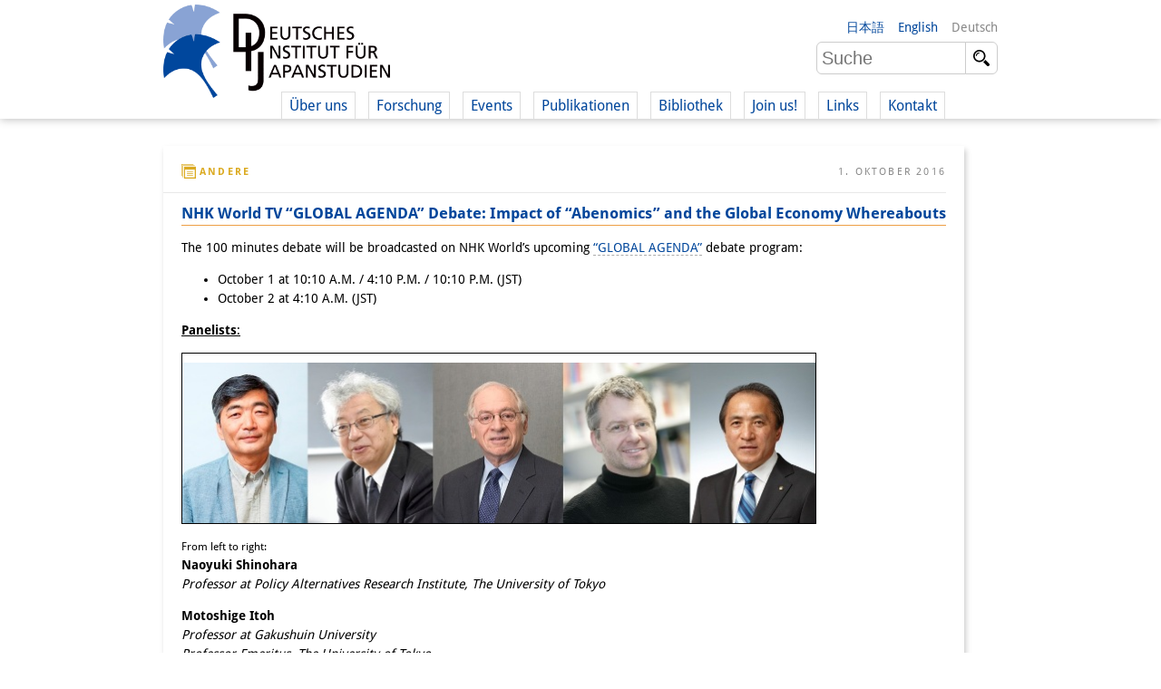

--- FILE ---
content_type: text/html; charset=UTF-8
request_url: https://www.dijtokyo.org/de/2016/09/26/nhk-world-tv-global-agenda-abenomics-debate/
body_size: 11746
content:
<!DOCTYPE html>
<html lang="de-DE">
	<head>
		<meta charset="UTF-8">
		<meta name="viewport" content="width=device-width, initial-scale=1">
		<title>NHK World TV “GLOBAL AGENDA” Debate: Impact of “Abenomics” and the Global Economy Whereabouts - Deutsches Institut für Japanstudien</title>

		<link rel="shortcut icon" href="https://www.dijtokyo.org/wp-content/themes/dij-2020/img/favicon.png">

		<link href='//www.dijtokyo.org/wp-content/uploads/omgf/omgf-stylesheet-58/omgf-stylesheet-58.css?ver=1683251807' rel='stylesheet' type='text/css'>
		
		<!--[if lt IE 9]>
			<script src="https://oss.maxcdn.com/html5shiv/3.7.2/html5shiv.min.js"></script>
			<script src="https://oss.maxcdn.com/respond/1.4.2/respond.min.js"></script>
	    <![endif]-->

		<meta name='robots' content='index, follow, max-image-preview:large, max-snippet:-1, max-video-preview:-1' />
	<style>img:is([sizes="auto" i], [sizes^="auto," i]) { contain-intrinsic-size: 3000px 1500px }</style>
	<link rel="alternate" hreflang="en-us" href="https://www.dijtokyo.org/2016/09/26/nhk-world-tv-global-agenda-abenomics-debate/" />
<link rel="alternate" hreflang="de-de" href="https://www.dijtokyo.org/de/2016/09/26/nhk-world-tv-global-agenda-abenomics-debate/" />
<link rel="alternate" hreflang="ja" href="https://www.dijtokyo.org/ja/2016/09/26/nhk-world-tv-global-agenda-abenomics-debate/" />
<link rel="alternate" hreflang="x-default" href="https://www.dijtokyo.org/2016/09/26/nhk-world-tv-global-agenda-abenomics-debate/" />
<!-- Added by Simplest Gallery Plugin v. 4.4 BEGIN -->
<!-- SG default gallery type is: lightbox -->
<!-- Added by FancyBox without labels BEGIN -->
<!-- Lighbox module for Simplest Gallery, v. 1.1 -->
<!-- Added by FancyBox without labels END -->
<!-- Added by Simplest Gallery Plugin END -->

	<!-- This site is optimized with the Yoast SEO plugin v25.2 - https://yoast.com/wordpress/plugins/seo/ -->
	<link rel="canonical" href="https://www.dijtokyo.org/de/2016/09/26/nhk-world-tv-global-agenda-abenomics-debate/" />
	<meta property="og:locale" content="de_DE" />
	<meta property="og:type" content="article" />
	<meta property="og:title" content="NHK World TV “GLOBAL AGENDA” Debate: Impact of “Abenomics” and the Global Economy Whereabouts - Deutsches Institut für Japanstudien" />
	<meta property="og:description" content="The 100 minutes debate will be broadcasted on NHK World’s upcoming “GLOBAL AGENDA” debate program: October 1 at 10:10 A.M. / 4:10 P.M. / 10:10 P.M. (JST) October 2 at 4:10 A.M. (JST) Panelists: From left to right: Naoyuki Shinohara Professor at Policy Alternatives Research Institute, The University of Tokyo Motoshige Itoh Professor at Gakushuin [&hellip;]" />
	<meta property="og:url" content="https://www.dijtokyo.org/de/2016/09/26/nhk-world-tv-global-agenda-abenomics-debate/" />
	<meta property="og:site_name" content="Deutsches Institut für Japanstudien" />
	<meta property="article:published_time" content="2016-09-26T01:46:18+00:00" />
	<meta property="article:modified_time" content="2016-09-29T05:24:33+00:00" />
	<meta property="og:image" content="https://www.dijtokyo.org/wp-content/uploads/2016/09/nhk-global-agenda-092016.jpg" />
	<meta name="author" content="dijdev_wp" />
	<meta name="twitter:card" content="summary_large_image" />
	<meta name="twitter:creator" content="@dij_tokyo" />
	<meta name="twitter:site" content="@dij_tokyo" />
	<meta name="twitter:label1" content="Written by" />
	<meta name="twitter:data1" content="dijdev_wp" />
	<script type="application/ld+json" class="yoast-schema-graph">{"@context":"https://schema.org","@graph":[{"@type":"WebPage","@id":"https://www.dijtokyo.org/de/2016/09/26/nhk-world-tv-global-agenda-abenomics-debate/","url":"https://www.dijtokyo.org/de/2016/09/26/nhk-world-tv-global-agenda-abenomics-debate/","name":"NHK World TV “GLOBAL AGENDA” Debate: Impact of “Abenomics” and the Global Economy Whereabouts - Deutsches Institut für Japanstudien","isPartOf":{"@id":"https://www.dijtokyo.org/#website"},"primaryImageOfPage":{"@id":"https://www.dijtokyo.org/de/2016/09/26/nhk-world-tv-global-agenda-abenomics-debate/#primaryimage"},"image":{"@id":"https://www.dijtokyo.org/de/2016/09/26/nhk-world-tv-global-agenda-abenomics-debate/#primaryimage"},"thumbnailUrl":"https://www.dijtokyo.org/wp-content/uploads/2016/09/nhk-global-agenda-092016.jpg","datePublished":"2016-09-26T01:46:18+00:00","dateModified":"2016-09-29T05:24:33+00:00","author":{"@id":"https://www.dijtokyo.org/#/schema/person/3244c29124036239eb1e0ee1a1c80509"},"breadcrumb":{"@id":"https://www.dijtokyo.org/de/2016/09/26/nhk-world-tv-global-agenda-abenomics-debate/#breadcrumb"},"inLanguage":"de-DE","potentialAction":[{"@type":"ReadAction","target":["https://www.dijtokyo.org/de/2016/09/26/nhk-world-tv-global-agenda-abenomics-debate/"]}]},{"@type":"ImageObject","inLanguage":"de-DE","@id":"https://www.dijtokyo.org/de/2016/09/26/nhk-world-tv-global-agenda-abenomics-debate/#primaryimage","url":"https://www.dijtokyo.org/wp-content/uploads/2016/09/nhk-global-agenda-092016.jpg","contentUrl":"https://www.dijtokyo.org/wp-content/uploads/2016/09/nhk-global-agenda-092016.jpg"},{"@type":"BreadcrumbList","@id":"https://www.dijtokyo.org/de/2016/09/26/nhk-world-tv-global-agenda-abenomics-debate/#breadcrumb","itemListElement":[{"@type":"ListItem","position":1,"name":"Home","item":"https://www.dijtokyo.org/de/"},{"@type":"ListItem","position":2,"name":"NHK World TV “GLOBAL AGENDA” Debate: Impact of “Abenomics” and the Global Economy Whereabouts"}]},{"@type":"WebSite","@id":"https://www.dijtokyo.org/#website","url":"https://www.dijtokyo.org/","name":"Deutsches Institut für Japanstudien","description":"We are a German research institute based in Tokyo. Our institute was founded in 1988 and, in 2002, became part of the Max Weber Foundation – German Humanities Institutes Abroad (DGIA), funded by the German Federal Ministry of Education and Research. Our research focuses on modern Japan in a global context. We decide our research agenda independently, with the support of our Scientific Advisory Council.","potentialAction":[{"@type":"SearchAction","target":{"@type":"EntryPoint","urlTemplate":"https://www.dijtokyo.org/?s={search_term_string}"},"query-input":{"@type":"PropertyValueSpecification","valueRequired":true,"valueName":"search_term_string"}}],"inLanguage":"de-DE"},{"@type":"Person","@id":"https://www.dijtokyo.org/#/schema/person/3244c29124036239eb1e0ee1a1c80509","name":"dijdev_wp","image":{"@type":"ImageObject","inLanguage":"de-DE","@id":"https://www.dijtokyo.org/#/schema/person/image/","url":"https://secure.gravatar.com/avatar/8ac78c8ee427ba14c9492c4eb599a46917d4e2a97862bb6711fbb439da7d29f5?s=96&d=mm&r=g","contentUrl":"https://secure.gravatar.com/avatar/8ac78c8ee427ba14c9492c4eb599a46917d4e2a97862bb6711fbb439da7d29f5?s=96&d=mm&r=g","caption":"dijdev_wp"},"url":"https://www.dijtokyo.org/de/author/dijdev_wp/"}]}</script>
	<!-- / Yoast SEO plugin. -->


<link rel='dns-prefetch' href='//static.addtoany.com' />
<link rel='dns-prefetch' href='//maxcdn.bootstrapcdn.com' />
<link id='omgf-preload-0' rel='preload' href='//www.dijtokyo.org/wp-content/uploads/omgf/omgf-stylesheet-58/droid-sans-normal-latin-400.woff2' as='font' type='font/woff2' crossorigin />
<link id='omgf-preload-1' rel='preload' href='//www.dijtokyo.org/wp-content/uploads/omgf/omgf-stylesheet-58/droid-sans-normal-latin-700.woff2' as='font' type='font/woff2' crossorigin />
<link rel='stylesheet' id='wp-block-library-css' href='https://www.dijtokyo.org/wp-includes/css/dist/block-library/style.min.css?ver=6.8.1' type='text/css' media='all' />
<style id='classic-theme-styles-inline-css' type='text/css'>
/*! This file is auto-generated */
.wp-block-button__link{color:#fff;background-color:#32373c;border-radius:9999px;box-shadow:none;text-decoration:none;padding:calc(.667em + 2px) calc(1.333em + 2px);font-size:1.125em}.wp-block-file__button{background:#32373c;color:#fff;text-decoration:none}
</style>
<style id='global-styles-inline-css' type='text/css'>
:root{--wp--preset--aspect-ratio--square: 1;--wp--preset--aspect-ratio--4-3: 4/3;--wp--preset--aspect-ratio--3-4: 3/4;--wp--preset--aspect-ratio--3-2: 3/2;--wp--preset--aspect-ratio--2-3: 2/3;--wp--preset--aspect-ratio--16-9: 16/9;--wp--preset--aspect-ratio--9-16: 9/16;--wp--preset--color--black: #000000;--wp--preset--color--cyan-bluish-gray: #abb8c3;--wp--preset--color--white: #ffffff;--wp--preset--color--pale-pink: #f78da7;--wp--preset--color--vivid-red: #cf2e2e;--wp--preset--color--luminous-vivid-orange: #ff6900;--wp--preset--color--luminous-vivid-amber: #fcb900;--wp--preset--color--light-green-cyan: #7bdcb5;--wp--preset--color--vivid-green-cyan: #00d084;--wp--preset--color--pale-cyan-blue: #8ed1fc;--wp--preset--color--vivid-cyan-blue: #0693e3;--wp--preset--color--vivid-purple: #9b51e0;--wp--preset--gradient--vivid-cyan-blue-to-vivid-purple: linear-gradient(135deg,rgba(6,147,227,1) 0%,rgb(155,81,224) 100%);--wp--preset--gradient--light-green-cyan-to-vivid-green-cyan: linear-gradient(135deg,rgb(122,220,180) 0%,rgb(0,208,130) 100%);--wp--preset--gradient--luminous-vivid-amber-to-luminous-vivid-orange: linear-gradient(135deg,rgba(252,185,0,1) 0%,rgba(255,105,0,1) 100%);--wp--preset--gradient--luminous-vivid-orange-to-vivid-red: linear-gradient(135deg,rgba(255,105,0,1) 0%,rgb(207,46,46) 100%);--wp--preset--gradient--very-light-gray-to-cyan-bluish-gray: linear-gradient(135deg,rgb(238,238,238) 0%,rgb(169,184,195) 100%);--wp--preset--gradient--cool-to-warm-spectrum: linear-gradient(135deg,rgb(74,234,220) 0%,rgb(151,120,209) 20%,rgb(207,42,186) 40%,rgb(238,44,130) 60%,rgb(251,105,98) 80%,rgb(254,248,76) 100%);--wp--preset--gradient--blush-light-purple: linear-gradient(135deg,rgb(255,206,236) 0%,rgb(152,150,240) 100%);--wp--preset--gradient--blush-bordeaux: linear-gradient(135deg,rgb(254,205,165) 0%,rgb(254,45,45) 50%,rgb(107,0,62) 100%);--wp--preset--gradient--luminous-dusk: linear-gradient(135deg,rgb(255,203,112) 0%,rgb(199,81,192) 50%,rgb(65,88,208) 100%);--wp--preset--gradient--pale-ocean: linear-gradient(135deg,rgb(255,245,203) 0%,rgb(182,227,212) 50%,rgb(51,167,181) 100%);--wp--preset--gradient--electric-grass: linear-gradient(135deg,rgb(202,248,128) 0%,rgb(113,206,126) 100%);--wp--preset--gradient--midnight: linear-gradient(135deg,rgb(2,3,129) 0%,rgb(40,116,252) 100%);--wp--preset--font-size--small: 13px;--wp--preset--font-size--medium: 20px;--wp--preset--font-size--large: 36px;--wp--preset--font-size--x-large: 42px;--wp--preset--spacing--20: 0.44rem;--wp--preset--spacing--30: 0.67rem;--wp--preset--spacing--40: 1rem;--wp--preset--spacing--50: 1.5rem;--wp--preset--spacing--60: 2.25rem;--wp--preset--spacing--70: 3.38rem;--wp--preset--spacing--80: 5.06rem;--wp--preset--shadow--natural: 6px 6px 9px rgba(0, 0, 0, 0.2);--wp--preset--shadow--deep: 12px 12px 50px rgba(0, 0, 0, 0.4);--wp--preset--shadow--sharp: 6px 6px 0px rgba(0, 0, 0, 0.2);--wp--preset--shadow--outlined: 6px 6px 0px -3px rgba(255, 255, 255, 1), 6px 6px rgba(0, 0, 0, 1);--wp--preset--shadow--crisp: 6px 6px 0px rgba(0, 0, 0, 1);}:where(.is-layout-flex){gap: 0.5em;}:where(.is-layout-grid){gap: 0.5em;}body .is-layout-flex{display: flex;}.is-layout-flex{flex-wrap: wrap;align-items: center;}.is-layout-flex > :is(*, div){margin: 0;}body .is-layout-grid{display: grid;}.is-layout-grid > :is(*, div){margin: 0;}:where(.wp-block-columns.is-layout-flex){gap: 2em;}:where(.wp-block-columns.is-layout-grid){gap: 2em;}:where(.wp-block-post-template.is-layout-flex){gap: 1.25em;}:where(.wp-block-post-template.is-layout-grid){gap: 1.25em;}.has-black-color{color: var(--wp--preset--color--black) !important;}.has-cyan-bluish-gray-color{color: var(--wp--preset--color--cyan-bluish-gray) !important;}.has-white-color{color: var(--wp--preset--color--white) !important;}.has-pale-pink-color{color: var(--wp--preset--color--pale-pink) !important;}.has-vivid-red-color{color: var(--wp--preset--color--vivid-red) !important;}.has-luminous-vivid-orange-color{color: var(--wp--preset--color--luminous-vivid-orange) !important;}.has-luminous-vivid-amber-color{color: var(--wp--preset--color--luminous-vivid-amber) !important;}.has-light-green-cyan-color{color: var(--wp--preset--color--light-green-cyan) !important;}.has-vivid-green-cyan-color{color: var(--wp--preset--color--vivid-green-cyan) !important;}.has-pale-cyan-blue-color{color: var(--wp--preset--color--pale-cyan-blue) !important;}.has-vivid-cyan-blue-color{color: var(--wp--preset--color--vivid-cyan-blue) !important;}.has-vivid-purple-color{color: var(--wp--preset--color--vivid-purple) !important;}.has-black-background-color{background-color: var(--wp--preset--color--black) !important;}.has-cyan-bluish-gray-background-color{background-color: var(--wp--preset--color--cyan-bluish-gray) !important;}.has-white-background-color{background-color: var(--wp--preset--color--white) !important;}.has-pale-pink-background-color{background-color: var(--wp--preset--color--pale-pink) !important;}.has-vivid-red-background-color{background-color: var(--wp--preset--color--vivid-red) !important;}.has-luminous-vivid-orange-background-color{background-color: var(--wp--preset--color--luminous-vivid-orange) !important;}.has-luminous-vivid-amber-background-color{background-color: var(--wp--preset--color--luminous-vivid-amber) !important;}.has-light-green-cyan-background-color{background-color: var(--wp--preset--color--light-green-cyan) !important;}.has-vivid-green-cyan-background-color{background-color: var(--wp--preset--color--vivid-green-cyan) !important;}.has-pale-cyan-blue-background-color{background-color: var(--wp--preset--color--pale-cyan-blue) !important;}.has-vivid-cyan-blue-background-color{background-color: var(--wp--preset--color--vivid-cyan-blue) !important;}.has-vivid-purple-background-color{background-color: var(--wp--preset--color--vivid-purple) !important;}.has-black-border-color{border-color: var(--wp--preset--color--black) !important;}.has-cyan-bluish-gray-border-color{border-color: var(--wp--preset--color--cyan-bluish-gray) !important;}.has-white-border-color{border-color: var(--wp--preset--color--white) !important;}.has-pale-pink-border-color{border-color: var(--wp--preset--color--pale-pink) !important;}.has-vivid-red-border-color{border-color: var(--wp--preset--color--vivid-red) !important;}.has-luminous-vivid-orange-border-color{border-color: var(--wp--preset--color--luminous-vivid-orange) !important;}.has-luminous-vivid-amber-border-color{border-color: var(--wp--preset--color--luminous-vivid-amber) !important;}.has-light-green-cyan-border-color{border-color: var(--wp--preset--color--light-green-cyan) !important;}.has-vivid-green-cyan-border-color{border-color: var(--wp--preset--color--vivid-green-cyan) !important;}.has-pale-cyan-blue-border-color{border-color: var(--wp--preset--color--pale-cyan-blue) !important;}.has-vivid-cyan-blue-border-color{border-color: var(--wp--preset--color--vivid-cyan-blue) !important;}.has-vivid-purple-border-color{border-color: var(--wp--preset--color--vivid-purple) !important;}.has-vivid-cyan-blue-to-vivid-purple-gradient-background{background: var(--wp--preset--gradient--vivid-cyan-blue-to-vivid-purple) !important;}.has-light-green-cyan-to-vivid-green-cyan-gradient-background{background: var(--wp--preset--gradient--light-green-cyan-to-vivid-green-cyan) !important;}.has-luminous-vivid-amber-to-luminous-vivid-orange-gradient-background{background: var(--wp--preset--gradient--luminous-vivid-amber-to-luminous-vivid-orange) !important;}.has-luminous-vivid-orange-to-vivid-red-gradient-background{background: var(--wp--preset--gradient--luminous-vivid-orange-to-vivid-red) !important;}.has-very-light-gray-to-cyan-bluish-gray-gradient-background{background: var(--wp--preset--gradient--very-light-gray-to-cyan-bluish-gray) !important;}.has-cool-to-warm-spectrum-gradient-background{background: var(--wp--preset--gradient--cool-to-warm-spectrum) !important;}.has-blush-light-purple-gradient-background{background: var(--wp--preset--gradient--blush-light-purple) !important;}.has-blush-bordeaux-gradient-background{background: var(--wp--preset--gradient--blush-bordeaux) !important;}.has-luminous-dusk-gradient-background{background: var(--wp--preset--gradient--luminous-dusk) !important;}.has-pale-ocean-gradient-background{background: var(--wp--preset--gradient--pale-ocean) !important;}.has-electric-grass-gradient-background{background: var(--wp--preset--gradient--electric-grass) !important;}.has-midnight-gradient-background{background: var(--wp--preset--gradient--midnight) !important;}.has-small-font-size{font-size: var(--wp--preset--font-size--small) !important;}.has-medium-font-size{font-size: var(--wp--preset--font-size--medium) !important;}.has-large-font-size{font-size: var(--wp--preset--font-size--large) !important;}.has-x-large-font-size{font-size: var(--wp--preset--font-size--x-large) !important;}
:where(.wp-block-post-template.is-layout-flex){gap: 1.25em;}:where(.wp-block-post-template.is-layout-grid){gap: 1.25em;}
:where(.wp-block-columns.is-layout-flex){gap: 2em;}:where(.wp-block-columns.is-layout-grid){gap: 2em;}
:root :where(.wp-block-pullquote){font-size: 1.5em;line-height: 1.6;}
</style>
<link rel='stylesheet' id='bluesky-widget-styles-css' href='https://www.dijtokyo.org/wp-content/plugins/bluesky-feed-for-wordpress-main/assets/css/feed-styles.css?ver=1.0.0' type='text/css' media='all' />
<link rel='stylesheet' id='contact-form-7-css' href='https://www.dijtokyo.org/wp-content/plugins/contact-form-7/includes/css/styles.css?ver=6.0.6' type='text/css' media='all' />
<link rel='stylesheet' id='cf7msm_styles-css' href='https://www.dijtokyo.org/wp-content/plugins/contact-form-7-multi-step-module/resources/cf7msm.css?ver=4.4.2' type='text/css' media='all' />
<link rel='stylesheet' id='magic-liquidizer-table-style-css' href='https://www.dijtokyo.org/wp-content/plugins/magic-liquidizer-responsive-table/idcss/ml-responsive-table.css?ver=2.0.3' type='text/css' media='all' />
<link rel='stylesheet' id='printomatic-css-css' href='https://www.dijtokyo.org/wp-content/plugins/print-o-matic/css/style.css?ver=2.0' type='text/css' media='all' />
<style id='printomatic-css-inline-css' type='text/css'>
.printomatic{
    float: left;
}
.printomatictext {
    float: left;
    margin-top: -4px;
    margin-left: 4px;
}
.printomatictext:hover {
    text-decoration: none;
    color: #ed9f45;
}
@media print {
.iframe-gmaps {
  width: 500px;
  height: 400px;
  border: 1px solid #ed9f45;
}
}

</style>
<link rel='stylesheet' id='wp-notes-style-css' href='https://www.dijtokyo.org/wp-content/plugins/wp-notes-widget/public/css/wp-notes-public.css?ver=1.0.6' type='text/css' media='all' />
<link rel='stylesheet' id='wp-notes-fontawesome-css' href='//maxcdn.bootstrapcdn.com/font-awesome/4.3.0/css/font-awesome.min.css?ver=1.0.6' type='text/css' media='all' />
<link rel='stylesheet' id='main-style-css' href='https://www.dijtokyo.org/wp-content/themes/dij-2020/style.css?ver=6.8.1' type='text/css' media='all' />
<link rel='stylesheet' id='addtoany-css' href='https://www.dijtokyo.org/wp-content/plugins/add-to-any/addtoany.min.css?ver=1.16' type='text/css' media='all' />
<link rel='stylesheet' id='fancybox-css' href='https://www.dijtokyo.org/wp-content/plugins/simplest-gallery/fancybox/jquery.fancybox-1.3.4.css?ver=6.8.1' type='text/css' media='all' />
<script type="text/javascript" id="addtoany-core-js-before">
/* <![CDATA[ */
window.a2a_config=window.a2a_config||{};a2a_config.callbacks=[];a2a_config.overlays=[];a2a_config.templates={};a2a_localize = {
	Share: "Share",
	Save: "Save",
	Subscribe: "Subscribe",
	Email: "Email",
	Bookmark: "Bookmark",
	ShowAll: "Show all",
	ShowLess: "Show less",
	FindServices: "Find service(s)",
	FindAnyServiceToAddTo: "Instantly find any service to add to",
	PoweredBy: "Powered by",
	ShareViaEmail: "Share via email",
	SubscribeViaEmail: "Subscribe via email",
	BookmarkInYourBrowser: "Bookmark in your browser",
	BookmarkInstructions: "Press Ctrl+D or \u2318+D to bookmark this page",
	AddToYourFavorites: "Add to your favorites",
	SendFromWebOrProgram: "Send from any email address or email program",
	EmailProgram: "Email program",
	More: "More&#8230;",
	ThanksForSharing: "Thanks for sharing!",
	ThanksForFollowing: "Thanks for following!"
};
/* ]]> */
</script>
<script type="text/javascript" defer src="https://static.addtoany.com/menu/page.js" id="addtoany-core-js"></script>
<script type="text/javascript" src="https://www.dijtokyo.org/wp-content/plugins/jquery-updater/js/jquery-3.7.1.min.js?ver=3.7.1" id="jquery-core-js"></script>
<script type="text/javascript" src="https://www.dijtokyo.org/wp-content/plugins/jquery-updater/js/jquery-migrate-3.5.2.min.js?ver=3.5.2" id="jquery-migrate-js"></script>
<script type="text/javascript" defer src="https://www.dijtokyo.org/wp-content/plugins/add-to-any/addtoany.min.js?ver=1.1" id="addtoany-jquery-js"></script>
<script type="text/javascript" id="3d-flip-book-client-locale-loader-js-extra">
/* <![CDATA[ */
var FB3D_CLIENT_LOCALE = {"ajaxurl":"https:\/\/www.dijtokyo.org\/wp-admin\/admin-ajax.php","dictionary":{"Table of contents":"Table of contents","Close":"Close","Bookmarks":"Bookmarks","Thumbnails":"Thumbnails","Search":"Search","Share":"Share","Facebook":"Facebook","Twitter":"Twitter","Email":"Email","Play":"Play","Previous page":"Previous page","Next page":"Next page","Zoom in":"Zoom in","Zoom out":"Zoom out","Fit view":"Fit view","Auto play":"Auto play","Full screen":"Full screen","More":"More","Smart pan":"Smart pan","Single page":"Single page","Sounds":"Sounds","Stats":"Stats","Print":"Print","Download":"Download","Goto first page":"Goto first page","Goto last page":"Goto last page"},"images":"https:\/\/www.dijtokyo.org\/wp-content\/plugins\/interactive-3d-flipbook-powered-physics-engine\/assets\/images\/","jsData":{"urls":[],"posts":{"ids_mis":[],"ids":[]},"pages":[],"firstPages":[],"bookCtrlProps":[],"bookTemplates":[]},"key":"3d-flip-book","pdfJS":{"pdfJsLib":"https:\/\/www.dijtokyo.org\/wp-content\/plugins\/interactive-3d-flipbook-powered-physics-engine\/assets\/js\/pdf.min.js?ver=4.3.136","pdfJsWorker":"https:\/\/www.dijtokyo.org\/wp-content\/plugins\/interactive-3d-flipbook-powered-physics-engine\/assets\/js\/pdf.worker.js?ver=4.3.136","stablePdfJsLib":"https:\/\/www.dijtokyo.org\/wp-content\/plugins\/interactive-3d-flipbook-powered-physics-engine\/assets\/js\/stable\/pdf.min.js?ver=2.5.207","stablePdfJsWorker":"https:\/\/www.dijtokyo.org\/wp-content\/plugins\/interactive-3d-flipbook-powered-physics-engine\/assets\/js\/stable\/pdf.worker.js?ver=2.5.207","pdfJsCMapUrl":"https:\/\/www.dijtokyo.org\/wp-content\/plugins\/interactive-3d-flipbook-powered-physics-engine\/assets\/cmaps\/"},"cacheurl":"https:\/\/www.dijtokyo.org\/wp-content\/uploads\/3d-flip-book\/cache\/","pluginsurl":"https:\/\/www.dijtokyo.org\/wp-content\/plugins\/","pluginurl":"https:\/\/www.dijtokyo.org\/wp-content\/plugins\/interactive-3d-flipbook-powered-physics-engine\/","thumbnailSize":{"width":"150","height":"150"},"version":"1.16.15"};
/* ]]> */
</script>
<script type="text/javascript" src="https://www.dijtokyo.org/wp-content/plugins/interactive-3d-flipbook-powered-physics-engine/assets/js/client-locale-loader.js?ver=1.16.15" id="3d-flip-book-client-locale-loader-js" async="async" data-wp-strategy="async"></script>
<script type="text/javascript" src="https://www.dijtokyo.org/wp-content/plugins/magic-liquidizer-responsive-table/idjs/ml.responsive.table.min.js?ver=2.0.3" id="magic-liquidizer-table-js"></script>
<script type="text/javascript" src="https://www.dijtokyo.org/wp-content/plugins/wp-notes-widget/public/js/wp-notes-widget-public.js?ver=1634092602" id="wp-notes-js"></script>
<script type="text/javascript" src="https://www.dijtokyo.org/wp-content/plugins/sitepress-multilingual-cms/templates/language-switchers/legacy-dropdown/script.min.js?ver=1" id="wpml-legacy-dropdown-0-js"></script>
<script type="text/javascript" src="https://www.dijtokyo.org/wp-content/themes/dij-2020/js/dij.js?ver=6.8.1" id="dij-styles-js"></script>
<script type="text/javascript" src="https://www.dijtokyo.org/wp-content/plugins/simplest-gallery/lib/jquery.mousewheel-3.0.6.pack.js?ver=3.0.6" id="jquery.mousewheel-js"></script>
<script type="text/javascript" src="https://www.dijtokyo.org/wp-content/plugins/simplest-gallery/fancybox/jquery.fancybox-1.3.4.js?ver=1.3.4" id="fancybox-js"></script>
<link rel="apple-touch-icon" sizes="180x180" href="/wp-content/uploads/fbrfg/apple-touch-icon.png">
<link rel="icon" type="image/png" href="/wp-content/uploads/fbrfg/favicon-32x32.png" sizes="32x32">
<link rel="icon" type="image/png" href="/wp-content/uploads/fbrfg/favicon-16x16.png" sizes="16x16">
<link rel="manifest" href="/wp-content/uploads/fbrfg/manifest.json">
<link rel="mask-icon" href="/wp-content/uploads/fbrfg/safari-pinned-tab.svg" color="#00469b">
<link rel="shortcut icon" href="/wp-content/uploads/fbrfg/favicon.ico">
<meta name="apple-mobile-web-app-title" content="DIJ Tokyo">
<meta name="application-name" content="DIJ Tokyo">
<meta name="msapplication-TileColor" content="#00469b">
<meta name="msapplication-TileImage" content="/wp-content/uploads/fbrfg/mstile-144x144.png">
<meta name="msapplication-config" content="/wp-content/uploads/fbrfg/browserconfig.xml">
<meta name="theme-color" content="#ffffff">


<!-- Matomo -->
<script type="text/javascript">
  var _paq = window._paq = window._paq || [];
  /* tracker methods like "setCustomDimension" should be called before "trackPageView" */
  _paq.push(['trackPageView']);
  _paq.push(['enableLinkTracking']);
  (function() {
    var u="https://matomo.dijtokyo.org/";
    _paq.push(['setTrackerUrl', u+'matomo.php']);
    _paq.push(['setSiteId', '1']);
    var d=document, g=d.createElement('script'), s=d.getElementsByTagName('script')[0];
    g.type='text/javascript'; g.async=true; g.src=u+'matomo.js'; s.parentNode.insertBefore(g,s);
  })();
</script>
<!-- End Matomo Code -->




	</head>

	<body class="wp-singular post-template-default single single-post postid-131472 single-format-standard wp-theme-dij-2020 lang-de">

		<header id="website-header-mobile">

			<a href="/de/" class="website-brand">Deutsches Institut für Japanstudien</a>

			<span class="navigation-toggle nav"    data-target="#website-header-mobile .website-navigation">nav</span>
			<span class="navigation-toggle lang"   data-target="#website-header-mobile .website-languages">lang</span>
			<span class="navigation-toggle search" data-target="#website-header-mobile .website-search">search</span>
			
			<div class="website-navigation togglable">

				<ul id="menu-top-navigation-german" class="menu"><li id="menu-item-129492" class="menu-item menu-item-type-custom menu-item-object-custom menu-item-has-children menu-item-129492"><a>Über uns</a>
<ul class="sub-menu">
	<li id="menu-item-135857" class="menu-item menu-item-type-post_type menu-item-object-page menu-item-135857"><a href="https://www.dijtokyo.org/de/institut/">Institut</a></li>
	<li id="menu-item-129493" class="menu-item menu-item-type-custom menu-item-object-custom menu-item-129493"><a href="/de/people/?affiliation=team">Team</a></li>
	<li id="menu-item-129494" class="menu-item menu-item-type-custom menu-item-object-custom menu-item-129494"><a href="/de/people/?affiliation=directorate">   Institutsleitung</a></li>
	<li id="menu-item-129495" class="menu-item menu-item-type-custom menu-item-object-custom menu-item-129495"><a href="/de/people/?affiliation=senior_research_fellows">   Forschungsteam</a></li>
	<li id="menu-item-196648" class="menu-item menu-item-type-custom menu-item-object-custom menu-item-196648"><a href="/de/people/?affiliation=public_affairs">   Publikationen &#038;<br />   Wissenschaftskommunikation</a></li>
	<li id="menu-item-129497" class="menu-item menu-item-type-custom menu-item-object-custom menu-item-129497"><a href="/de/people/?affiliation=administration">   Forschungsservice</a></li>
	<li id="menu-item-135903" class="menu-item menu-item-type-custom menu-item-object-custom menu-item-135903"><a href="/de/people/?affiliation=visiting_scholars">   GastwissenschaftlerInnen</a></li>
	<li id="menu-item-129496" class="menu-item menu-item-type-custom menu-item-object-custom menu-item-129496"><a href="/de/people/?affiliation=phd_students">   StipendiatInnen</a></li>
	<li id="menu-item-135873" class="menu-item menu-item-type-custom menu-item-object-custom menu-item-135873"><a href="/de/people/?affiliation=interns">   PraktikantInnen</a></li>
	<li id="menu-item-153537" class="menu-item menu-item-type-post_type menu-item-object-page menu-item-153537"><a href="https://www.dijtokyo.org/de/dij-alumni/">DIJ Alumni</a></li>
</ul>
</li>
<li id="menu-item-135919" class="menu-item menu-item-type-custom menu-item-object-custom menu-item-has-children menu-item-135919"><a>Forschung</a>
<ul class="sub-menu">
	<li id="menu-item-146665" class="menu-item menu-item-type-custom menu-item-object-custom menu-item-146665"><a href="/de/project/overview/">Forschungsüberblick</a></li>
	<li id="menu-item-129507" class="menu-item menu-item-type-custom menu-item-object-custom menu-item-129507"><a href="/de/project/sustainability-and-resilience/">   Forschungsfeld:<br />   Nachhaltigkeit in Japan</a></li>
	<li id="menu-item-129506" class="menu-item menu-item-type-custom menu-item-object-custom menu-item-129506"><a href="/de/project/digitale-transformation-diskurse-strategien-und-prozesse/">   Forschungsfeld:<br />   Digitale Transformation</a></li>
	<li id="menu-item-146410" class="menu-item menu-item-type-custom menu-item-object-custom menu-item-146410"><a href="/de/project/japan-in-transregional-perspective/">   Forschungsfeld:<br/>   Japan transregional</a></li>
	<li id="menu-item-147000" class="menu-item menu-item-type-custom menu-item-object-custom menu-item-147000"><a href="https://www.dijtokyo.org/de/project/knowledge-lab-production-and-infrastructures-of-knowledge/">   Knowledge Lab:<br/>   Wissensproduktion und <br/>   Wissensinfrastrukturen</a></li>
	<li id="menu-item-129508" class="menu-item menu-item-type-custom menu-item-object-custom menu-item-129508"><a href="/de/project-type/forschungsprojekte/">   Individuelle Projekte</a></li>
	<li id="menu-item-129509" class="menu-item menu-item-type-custom menu-item-object-custom menu-item-129509"><a href="/de/project-type/previous-research-de/">Abgeschlossene Forschung</a></li>
</ul>
</li>
<li id="menu-item-129510" class="menu-item menu-item-type-custom menu-item-object-custom menu-item-has-children menu-item-129510"><a>Events</a>
<ul class="sub-menu">
	<li id="menu-item-147845" class="menu-item menu-item-type-custom menu-item-object-custom menu-item-147845"><a href="https://www.dijtokyo.org/de/event/events-overview/">Veranstaltungsübersicht</a></li>
	<li id="menu-item-129511" class="menu-item menu-item-type-taxonomy menu-item-object-event-series menu-item-129511"><a href="https://www.dijtokyo.org/de/event-series/dij-forum-de/">DIJ Forum</a></li>
	<li id="menu-item-132672" class="menu-item menu-item-type-taxonomy menu-item-object-event-series menu-item-132672"><a href="https://www.dijtokyo.org/de/event-series/studygroups-de/">DIJ Study Group</a></li>
	<li id="menu-item-148689" class="menu-item menu-item-type-custom menu-item-object-custom menu-item-148689"><a href="https://www.dijtokyo.org/de/event-series/vortragsreihen/">Thematische Vortragsreihen</a></li>
	<li id="menu-item-129540" class="menu-item menu-item-type-taxonomy menu-item-object-event-series menu-item-129540"><a href="https://www.dijtokyo.org/de/event-series/symposien-und-konferenzen/">Symposien und Konferenzen</a></li>
	<li id="menu-item-129541" class="menu-item menu-item-type-taxonomy menu-item-object-event-series menu-item-129541"><a href="https://www.dijtokyo.org/de/event-series/workshops-de/">Workshops</a></li>
	<li id="menu-item-129542" class="menu-item menu-item-type-taxonomy menu-item-object-event-series menu-item-129542"><a href="https://www.dijtokyo.org/de/event-series/sonstige-veranstaltungen/">Sonstige Veranstaltungen</a></li>
</ul>
</li>
<li id="menu-item-129543" class="menu-item menu-item-type-custom menu-item-object-custom menu-item-has-children menu-item-129543"><a>Publikationen</a>
<ul class="sub-menu">
	<li id="menu-item-146703" class="menu-item menu-item-type-custom menu-item-object-custom menu-item-146703"><a href="https://www.dijtokyo.org/de/publication/publications-overview/">Publikationsübersicht</a></li>
	<li id="menu-item-129546" class="menu-item menu-item-type-taxonomy menu-item-object-publication-type menu-item-129546"><a href="https://www.dijtokyo.org/de/publication-type/contemporary-japan-de/">Contemporary Japan</a></li>
	<li id="menu-item-129547" class="menu-item menu-item-type-taxonomy menu-item-object-publication-type menu-item-129547"><a href="https://www.dijtokyo.org/de/publication-type/monographien-aus-dem-deutschen-institut-fuer-japanstudien-de/">DIJ Monographienreihe</a></li>
	<li id="menu-item-129552" class="menu-item menu-item-type-taxonomy menu-item-object-publication-type menu-item-129552"><a href="https://www.dijtokyo.org/de/publication-type/working-papers-de/">DIJ Working Papers</a></li>
	<li id="menu-item-129553" class="menu-item menu-item-type-taxonomy menu-item-object-publication-type menu-item-129553"><a href="https://www.dijtokyo.org/de/publication-type/dij-newsletter-de/">DIJ Newsletter</a></li>
	<li id="menu-item-129555" class="menu-item menu-item-type-custom menu-item-object-custom menu-item-129555"><a href="/de/publication-type/dij-videos/">DIJ Videos</a></li>
	<li id="menu-item-129550" class="menu-item menu-item-type-taxonomy menu-item-object-publication-type menu-item-129550"><a href="https://www.dijtokyo.org/de/publication-type/miscellanea-de/">Miscellanea</a></li>
	<li id="menu-item-129590" class="menu-item menu-item-type-custom menu-item-object-custom menu-item-129590"><a href="/de/podcast/">Podcasts</a></li>
	<li id="menu-item-150219" class="menu-item menu-item-type-custom menu-item-object-custom menu-item-150219"><a href="https://www.dijtokyo.org/de/publication-type/fruehere-publikationsreihen/">Frühere Publikationsreihen</a></li>
</ul>
</li>
<li id="menu-item-135909" class="menu-item menu-item-type-custom menu-item-object-custom menu-item-has-children menu-item-135909"><a>Bibliothek</a>
<ul class="sub-menu">
	<li id="menu-item-129558" class="menu-item menu-item-type-custom menu-item-object-custom menu-item-129558"><a href="#">Die Bibliothek ist für die Öffentlichkeit zugänglich.<br> Bitte melden Sie sich vorher an.</a></li>
	<li id="menu-item-129557" class="menu-item menu-item-type-post_type menu-item-object-page menu-item-129557"><a href="https://www.dijtokyo.org/de/library/">Information</a></li>
	<li id="menu-item-129559" class="menu-item menu-item-type-custom menu-item-object-custom menu-item-129559"><a href="http://dijbib.dijtokyo.org/de/search.aspx">Katalog</a></li>
	<li id="menu-item-129562" class="menu-item menu-item-type-custom menu-item-object-custom menu-item-129562"><a href="http://bando.dijtokyo.org/?lang=de">Bandō-Sammlung</a></li>
	<li id="menu-item-129563" class="menu-item menu-item-type-custom menu-item-object-custom menu-item-129563"><a href="http://demgloss.dijtokyo.org/?lang=de">Dreisprachiges Glossar der Demographie</a></li>
	<li id="menu-item-129591" class="menu-item menu-item-type-custom menu-item-object-custom menu-item-129591"><a href="http://tksosa.dijtokyo.org/?lang=de">Universitäre Sondersammlungen in Japan</a></li>
</ul>
</li>
<li id="menu-item-135925" class="menu-item menu-item-type-custom menu-item-object-custom menu-item-has-children menu-item-135925"><a>Join us!</a>
<ul class="sub-menu">
	<li id="menu-item-135979" class="menu-item menu-item-type-post_type menu-item-object-page menu-item-135979"><a href="https://www.dijtokyo.org/de/wissenschaftliche-mitarbeiterstellen/">Wissenschaftliche MitarbeiterInnen</a></li>
	<li id="menu-item-129503" class="menu-item menu-item-type-post_type menu-item-object-page menu-item-129503"><a href="https://www.dijtokyo.org/de/stipendien/">Stipendienprogramm für Promovierende</a></li>
	<li id="menu-item-129504" class="menu-item menu-item-type-post_type menu-item-object-page menu-item-129504"><a href="https://www.dijtokyo.org/de/gastwissenschaftler/">GastwissenschaftlerInnen-Programm</a></li>
	<li id="menu-item-136023" class="menu-item menu-item-type-post_type menu-item-object-page menu-item-136023"><a href="https://www.dijtokyo.org/de/praktikum/">Praktikum</a></li>
</ul>
</li>
<li id="menu-item-131751" class="menu-item menu-item-type-post_type menu-item-object-page menu-item-131751"><a href="https://www.dijtokyo.org/de/links/">Links</a></li>
<li id="menu-item-129592" class="menu-item menu-item-type-post_type menu-item-object-page menu-item-has-children menu-item-129592"><a href="https://www.dijtokyo.org/de/access/">Kontakt</a>
<ul class="sub-menu">
	<li id="menu-item-187493" class="menu-item menu-item-type-custom menu-item-object-custom menu-item-187493"><a href="https://www.dijtokyo.org/de/access/">Anfahrt</a></li>
	<li id="menu-item-187494" class="menu-item menu-item-type-custom menu-item-object-custom menu-item-187494"><a href="https://www.dijtokyo.org/de/media-contact/">Medienkontakt</a></li>
</ul>
</li>
</ul>			</div>

			<div class="website-languages togglable"><div>
				<a href="https://www.dijtokyo.org/ja/2016/09/26/nhk-world-tv-global-agenda-abenomics-debate/" class="ja">日本語</a><a href="https://www.dijtokyo.org/2016/09/26/nhk-world-tv-global-agenda-abenomics-debate/" class="en">English</a><a href="https://www.dijtokyo.org/de/2016/09/26/nhk-world-tv-global-agenda-abenomics-debate/" class="current de">Deutsch</a>			</div></div>
			<div class="website-search togglable"><div>

				<form class="search-form" action="/de/">
					<input class="search" type="text" name="s" placeholder="Suche">
					<input class="submit" type="submit" value="search">
				</form>
			</div></div>

		</header>

		<header id="website-header-desktop">
			<div class="container">
				<a href="/de/" class="website-brand">Deutsches Institut für Japanstudien</a>

				<div class="website-meta">

					<div class="website-languages">
						<a href="https://www.dijtokyo.org/ja/2016/09/26/nhk-world-tv-global-agenda-abenomics-debate/"class="ja">日本語</a><a href="https://www.dijtokyo.org/2016/09/26/nhk-world-tv-global-agenda-abenomics-debate/"class="en">English</a><a href="https://www.dijtokyo.org/de/2016/09/26/nhk-world-tv-global-agenda-abenomics-debate/"class="current de">Deutsch</a>					</div>
					
					<form class="search-form" action="/de/">
						<input class="search" type="text" name="s" placeholder="Suche">
						<input class="submit" type="submit" value="search">
					</form>

				</div>

				<div class="website-navigation">
					<ul id="menu-top-navigation-german-1" class="menu"><li class="menu-item menu-item-type-custom menu-item-object-custom menu-item-has-children menu-item-129492"><a>Über uns</a>
<ul class="sub-menu">
	<li class="menu-item menu-item-type-post_type menu-item-object-page menu-item-135857"><a href="https://www.dijtokyo.org/de/institut/">Institut</a></li>
	<li class="menu-item menu-item-type-custom menu-item-object-custom menu-item-129493"><a href="/de/people/?affiliation=team">Team</a></li>
	<li class="menu-item menu-item-type-custom menu-item-object-custom menu-item-129494"><a href="/de/people/?affiliation=directorate">   Institutsleitung</a></li>
	<li class="menu-item menu-item-type-custom menu-item-object-custom menu-item-129495"><a href="/de/people/?affiliation=senior_research_fellows">   Forschungsteam</a></li>
	<li class="menu-item menu-item-type-custom menu-item-object-custom menu-item-196648"><a href="/de/people/?affiliation=public_affairs">   Publikationen &#038;<br />   Wissenschaftskommunikation</a></li>
	<li class="menu-item menu-item-type-custom menu-item-object-custom menu-item-129497"><a href="/de/people/?affiliation=administration">   Forschungsservice</a></li>
	<li class="menu-item menu-item-type-custom menu-item-object-custom menu-item-135903"><a href="/de/people/?affiliation=visiting_scholars">   GastwissenschaftlerInnen</a></li>
	<li class="menu-item menu-item-type-custom menu-item-object-custom menu-item-129496"><a href="/de/people/?affiliation=phd_students">   StipendiatInnen</a></li>
	<li class="menu-item menu-item-type-custom menu-item-object-custom menu-item-135873"><a href="/de/people/?affiliation=interns">   PraktikantInnen</a></li>
	<li class="menu-item menu-item-type-post_type menu-item-object-page menu-item-153537"><a href="https://www.dijtokyo.org/de/dij-alumni/">DIJ Alumni</a></li>
</ul>
</li>
<li class="menu-item menu-item-type-custom menu-item-object-custom menu-item-has-children menu-item-135919"><a>Forschung</a>
<ul class="sub-menu">
	<li class="menu-item menu-item-type-custom menu-item-object-custom menu-item-146665"><a href="/de/project/overview/">Forschungsüberblick</a></li>
	<li class="menu-item menu-item-type-custom menu-item-object-custom menu-item-129507"><a href="/de/project/sustainability-and-resilience/">   Forschungsfeld:<br />   Nachhaltigkeit in Japan</a></li>
	<li class="menu-item menu-item-type-custom menu-item-object-custom menu-item-129506"><a href="/de/project/digitale-transformation-diskurse-strategien-und-prozesse/">   Forschungsfeld:<br />   Digitale Transformation</a></li>
	<li class="menu-item menu-item-type-custom menu-item-object-custom menu-item-146410"><a href="/de/project/japan-in-transregional-perspective/">   Forschungsfeld:<br/>   Japan transregional</a></li>
	<li class="menu-item menu-item-type-custom menu-item-object-custom menu-item-147000"><a href="https://www.dijtokyo.org/de/project/knowledge-lab-production-and-infrastructures-of-knowledge/">   Knowledge Lab:<br/>   Wissensproduktion und <br/>   Wissensinfrastrukturen</a></li>
	<li class="menu-item menu-item-type-custom menu-item-object-custom menu-item-129508"><a href="/de/project-type/forschungsprojekte/">   Individuelle Projekte</a></li>
	<li class="menu-item menu-item-type-custom menu-item-object-custom menu-item-129509"><a href="/de/project-type/previous-research-de/">Abgeschlossene Forschung</a></li>
</ul>
</li>
<li class="menu-item menu-item-type-custom menu-item-object-custom menu-item-has-children menu-item-129510"><a>Events</a>
<ul class="sub-menu">
	<li class="menu-item menu-item-type-custom menu-item-object-custom menu-item-147845"><a href="https://www.dijtokyo.org/de/event/events-overview/">Veranstaltungsübersicht</a></li>
	<li class="menu-item menu-item-type-taxonomy menu-item-object-event-series menu-item-129511"><a href="https://www.dijtokyo.org/de/event-series/dij-forum-de/">DIJ Forum</a></li>
	<li class="menu-item menu-item-type-taxonomy menu-item-object-event-series menu-item-132672"><a href="https://www.dijtokyo.org/de/event-series/studygroups-de/">DIJ Study Group</a></li>
	<li class="menu-item menu-item-type-custom menu-item-object-custom menu-item-148689"><a href="https://www.dijtokyo.org/de/event-series/vortragsreihen/">Thematische Vortragsreihen</a></li>
	<li class="menu-item menu-item-type-taxonomy menu-item-object-event-series menu-item-129540"><a href="https://www.dijtokyo.org/de/event-series/symposien-und-konferenzen/">Symposien und Konferenzen</a></li>
	<li class="menu-item menu-item-type-taxonomy menu-item-object-event-series menu-item-129541"><a href="https://www.dijtokyo.org/de/event-series/workshops-de/">Workshops</a></li>
	<li class="menu-item menu-item-type-taxonomy menu-item-object-event-series menu-item-129542"><a href="https://www.dijtokyo.org/de/event-series/sonstige-veranstaltungen/">Sonstige Veranstaltungen</a></li>
</ul>
</li>
<li class="menu-item menu-item-type-custom menu-item-object-custom menu-item-has-children menu-item-129543"><a>Publikationen</a>
<ul class="sub-menu">
	<li class="menu-item menu-item-type-custom menu-item-object-custom menu-item-146703"><a href="https://www.dijtokyo.org/de/publication/publications-overview/">Publikationsübersicht</a></li>
	<li class="menu-item menu-item-type-taxonomy menu-item-object-publication-type menu-item-129546"><a href="https://www.dijtokyo.org/de/publication-type/contemporary-japan-de/">Contemporary Japan</a></li>
	<li class="menu-item menu-item-type-taxonomy menu-item-object-publication-type menu-item-129547"><a href="https://www.dijtokyo.org/de/publication-type/monographien-aus-dem-deutschen-institut-fuer-japanstudien-de/">DIJ Monographienreihe</a></li>
	<li class="menu-item menu-item-type-taxonomy menu-item-object-publication-type menu-item-129552"><a href="https://www.dijtokyo.org/de/publication-type/working-papers-de/">DIJ Working Papers</a></li>
	<li class="menu-item menu-item-type-taxonomy menu-item-object-publication-type menu-item-129553"><a href="https://www.dijtokyo.org/de/publication-type/dij-newsletter-de/">DIJ Newsletter</a></li>
	<li class="menu-item menu-item-type-custom menu-item-object-custom menu-item-129555"><a href="/de/publication-type/dij-videos/">DIJ Videos</a></li>
	<li class="menu-item menu-item-type-taxonomy menu-item-object-publication-type menu-item-129550"><a href="https://www.dijtokyo.org/de/publication-type/miscellanea-de/">Miscellanea</a></li>
	<li class="menu-item menu-item-type-custom menu-item-object-custom menu-item-129590"><a href="/de/podcast/">Podcasts</a></li>
	<li class="menu-item menu-item-type-custom menu-item-object-custom menu-item-150219"><a href="https://www.dijtokyo.org/de/publication-type/fruehere-publikationsreihen/">Frühere Publikationsreihen</a></li>
</ul>
</li>
<li class="menu-item menu-item-type-custom menu-item-object-custom menu-item-has-children menu-item-135909"><a>Bibliothek</a>
<ul class="sub-menu">
	<li class="menu-item menu-item-type-custom menu-item-object-custom menu-item-129558"><a href="#">Die Bibliothek ist für die Öffentlichkeit zugänglich.<br> Bitte melden Sie sich vorher an.</a></li>
	<li class="menu-item menu-item-type-post_type menu-item-object-page menu-item-129557"><a href="https://www.dijtokyo.org/de/library/">Information</a></li>
	<li class="menu-item menu-item-type-custom menu-item-object-custom menu-item-129559"><a href="http://dijbib.dijtokyo.org/de/search.aspx">Katalog</a></li>
	<li class="menu-item menu-item-type-custom menu-item-object-custom menu-item-129562"><a href="http://bando.dijtokyo.org/?lang=de">Bandō-Sammlung</a></li>
	<li class="menu-item menu-item-type-custom menu-item-object-custom menu-item-129563"><a href="http://demgloss.dijtokyo.org/?lang=de">Dreisprachiges Glossar der Demographie</a></li>
	<li class="menu-item menu-item-type-custom menu-item-object-custom menu-item-129591"><a href="http://tksosa.dijtokyo.org/?lang=de">Universitäre Sondersammlungen in Japan</a></li>
</ul>
</li>
<li class="menu-item menu-item-type-custom menu-item-object-custom menu-item-has-children menu-item-135925"><a>Join us!</a>
<ul class="sub-menu">
	<li class="menu-item menu-item-type-post_type menu-item-object-page menu-item-135979"><a href="https://www.dijtokyo.org/de/wissenschaftliche-mitarbeiterstellen/">Wissenschaftliche MitarbeiterInnen</a></li>
	<li class="menu-item menu-item-type-post_type menu-item-object-page menu-item-129503"><a href="https://www.dijtokyo.org/de/stipendien/">Stipendienprogramm für Promovierende</a></li>
	<li class="menu-item menu-item-type-post_type menu-item-object-page menu-item-129504"><a href="https://www.dijtokyo.org/de/gastwissenschaftler/">GastwissenschaftlerInnen-Programm</a></li>
	<li class="menu-item menu-item-type-post_type menu-item-object-page menu-item-136023"><a href="https://www.dijtokyo.org/de/praktikum/">Praktikum</a></li>
</ul>
</li>
<li class="menu-item menu-item-type-post_type menu-item-object-page menu-item-131751"><a href="https://www.dijtokyo.org/de/links/">Links</a></li>
<li class="menu-item menu-item-type-post_type menu-item-object-page menu-item-has-children menu-item-129592"><a href="https://www.dijtokyo.org/de/access/">Kontakt</a>
<ul class="sub-menu">
	<li class="menu-item menu-item-type-custom menu-item-object-custom menu-item-187493"><a href="https://www.dijtokyo.org/de/access/">Anfahrt</a></li>
	<li class="menu-item menu-item-type-custom menu-item-object-custom menu-item-187494"><a href="https://www.dijtokyo.org/de/media-contact/">Medienkontakt</a></li>
</ul>
</li>
</ul>				</div>

			</div>
<link rel="stylesheet" type="text/css" media="print" href="https://www.dijtokyo.org/wp-content/themes/dij-2020/print.css" />
		</header>

		
	
    <div id="website-content">
        <div class="container">
            <div class="page-content simple-page">

                <div class="main-area full-width">
					                    <div class="news-list">
	                    
	                    						                         <div class="news-item other">
    <header>
                	            <div class="category icon icon-other">
                <strong class="c">Andere</strong>
            </div>
                
                    <div class="date">1. Oktober 2016</div>
                
    </header>
    <h2 class="post-title">
                    <a href="http://pari.u-tokyo.ac.jp/eng/event/smp160913_info.html" target="_blank">NHK World TV “GLOBAL AGENDA” Debate: Impact of “Abenomics” and the Global Economy Whereabouts</a>
            </h2>

    <div class="text">
                <p>The 100 minutes debate will be broadcasted on NHK World’s upcoming <a href="http://www.nhk.or.jp/globalagenda/" target="_blank">“GLOBAL AGENDA”</a> debate program:</p>
<ul>
<li>October 1 at 10:10 A.M. / 4:10 P.M. / 10:10 P.M. (JST)</li>
<li>October 2 at 4:10 A.M. (JST)</li>
</ul>
<p><u><strong>Panelists</strong>:</u></p>
<p><img fetchpriority="high" decoding="async" src="https://www.dijtokyo.org/wp-content/uploads/2016/09/nhk-global-agenda-092016.jpg" alt="nhk-global-agenda-092016" width="700" height="178" class="aligncenter size-full wp-image-131482" border="1px" /></p>
<p><small>From left to right:</small><br />
<strong>Naoyuki Shinohara</strong><br />
<em>Professor at Policy Alternatives Research Institute, The University of Tokyo</em></p>
<p><strong>Motoshige Itoh</strong><br />
<em>Professor at Gakushuin University<br />
Professor Emeritus, The University of Tokyo</em></p>
<p><strong>Gerald L. Curtis</strong><br />
<em>Burgess Professor Emeritus of Political Science at Columbia University</em></p>
<p><strong>Franz Waldenberger</strong><br />
<em>Director, German Institute for Japanese Studies</em></p>
<p><strong>Hiroyuki Yanagi</strong><br />
<em>President, Chief Executive Officer and Representative Director of Yamaha Motor Co., Ltd</em></p>
    </div>
    
   </div>                    </div>

                </div>
				            </div>
        </div>
    </div>


	<footer id="website-footer">
		<div class="sitemap">
			<div class="container">

				
				
			</div>
		</div>

		<div class="credits">
			<div class="container">
				&copy;&nbsp2026				Deutsches Institut für Japanstudien | <a href="/de/impressum/">Impressum</a> | <a href="/de/privacy-policy">Datenschutzerklärung</a>			</div>
		</div>
	</footer>

	<script type="speculationrules">
{"prefetch":[{"source":"document","where":{"and":[{"href_matches":"\/de\/*"},{"not":{"href_matches":["\/wp-*.php","\/wp-admin\/*","\/wp-content\/uploads\/*","\/wp-content\/*","\/wp-content\/plugins\/*","\/wp-content\/themes\/dij-2020\/*","\/de\/*\\?(.+)"]}},{"not":{"selector_matches":"a[rel~=\"nofollow\"]"}},{"not":{"selector_matches":".no-prefetch, .no-prefetch a"}}]},"eagerness":"conservative"}]}
</script>

<script type='text/javascript'>
	//<![CDATA[
    jQuery(document).ready(function($) { 
    	$('html').MagicLiquidizerTable({ whichelement: 'table', breakpoint: '780', headerSelector: 'thead td, thead th, tr th', bodyRowSelector: 'tbody tr, tr', table: '1' })
    })
	//]]>
</script> 	
			<script type="text/javascript">function showhide_toggle(e,t,r,g){var a=jQuery("#"+e+"-link-"+t),s=jQuery("a",a),i=jQuery("#"+e+"-content-"+t),l=jQuery("#"+e+"-toggle-"+t);a.toggleClass("sh-show sh-hide"),i.toggleClass("sh-show sh-hide").toggle(),"true"===s.attr("aria-expanded")?s.attr("aria-expanded","false"):s.attr("aria-expanded","true"),l.text()===r?(l.text(g),a.trigger("sh-link:more")):(l.text(r),a.trigger("sh-link:less")),a.trigger("sh-link:toggle")}</script>
	<script type="text/javascript" src="https://www.dijtokyo.org/wp-content/plugins/bluesky-feed-for-wordpress-main/assets/js/axios.min.js?ver=1.0.0" id="axios-js"></script>
<script type="text/javascript" src="https://www.dijtokyo.org/wp-content/plugins/bluesky-feed-for-wordpress-main/assets/js/feed-renderer.js?ver=1.0.0" id="bluesky-feed-renderer-js"></script>
<script type="text/javascript" src="https://www.dijtokyo.org/wp-content/plugins/bluesky-feed-for-wordpress-main/assets/js/widget.js?ver=1.0.0" id="bluesky-widget-js"></script>
<script type="text/javascript" src="https://www.dijtokyo.org/wp-includes/js/dist/hooks.min.js?ver=4d63a3d491d11ffd8ac6" id="wp-hooks-js"></script>
<script type="text/javascript" src="https://www.dijtokyo.org/wp-includes/js/dist/i18n.min.js?ver=5e580eb46a90c2b997e6" id="wp-i18n-js"></script>
<script type="text/javascript" id="wp-i18n-js-after">
/* <![CDATA[ */
wp.i18n.setLocaleData( { 'text direction\u0004ltr': [ 'ltr' ] } );
/* ]]> */
</script>
<script type="text/javascript" src="https://www.dijtokyo.org/wp-content/plugins/contact-form-7/includes/swv/js/index.js?ver=6.0.6" id="swv-js"></script>
<script type="text/javascript" id="contact-form-7-js-before">
/* <![CDATA[ */
var wpcf7 = {
    "api": {
        "root": "https:\/\/www.dijtokyo.org\/de\/wp-json\/",
        "namespace": "contact-form-7\/v1"
    }
};
/* ]]> */
</script>
<script type="text/javascript" src="https://www.dijtokyo.org/wp-content/plugins/contact-form-7/includes/js/index.js?ver=6.0.6" id="contact-form-7-js"></script>
<script type="text/javascript" id="cf7msm-js-extra">
/* <![CDATA[ */
var cf7msm_posted_data = [];
/* ]]> */
</script>
<script type="text/javascript" src="https://www.dijtokyo.org/wp-content/plugins/contact-form-7-multi-step-module/resources/cf7msm.min.js?ver=4.4.2" id="cf7msm-js"></script>
<script type="text/javascript" id="printomatic-js-js-before">
/* <![CDATA[ */
var print_data = {"pom_html_top":"<center><img src=\"https:\/\/www.dijtokyo.org\/wp-content\/uploads\/2017\/06\/logo-4-redacted-1.png\" width=\"50%\"><\/center>\r\n<hr size=\"1px\" color=\"black\">","pom_html_bottom":"","pom_do_not_print":"","pom_pause_time":"1000"}
/* ]]> */
</script>
<script type="text/javascript" src="https://www.dijtokyo.org/wp-content/plugins/print-o-matic/js/printomat.js?ver=2.0.11" id="printomatic-js-js"></script>
<script type="text/javascript" src="https://www.dijtokyo.org/wp-content/plugins/print-o-matic/js/print_elements.js?ver=1.1" id="pe-js-js"></script>
<script type="text/javascript" src="https://www.dijtokyo.org/wp-content/plugins/wf-cookie-consent/js/cookiechoices.min.js?ver=6.8.1" id="wf-cookie-consent-cookiechoices-js"></script>
<script type="text/javascript" src="https://www.dijtokyo.org/wp-content/themes/dij-2020/js/main.js" id="main-js-js"></script>
<script type="text/javascript" src="https://www.dijtokyo.org/wp-content/themes/dij-2020/js/jquery.stickr.min.js" id="stickr-js-js"></script>
<script type="text/javascript" id="mocf7-js-extra">
/* <![CDATA[ */
var mocf7 = {"siteURL":"https:\/\/www.dijtokyo.org\/wp-admin\/admin-ajax.php","otpType":"mo_cf7_contact_email_enable","nonce":"276ffc0bda","field":"your-email","imgURL":"https:\/\/www.dijtokyo.org\/wp-content\/plugins\/miniorange-otp-verification\/includes\/images\/loader.gif","gaction":"miniorange-cf7-contact"};
/* ]]> */
</script>
<script type="text/javascript" src="https://www.dijtokyo.org/wp-content/plugins/miniorange-otp-verification/includes/js/mocf7.min.js?ver=14.0.0" id="mocf7-js"></script>
<script type="text/javascript" src="https://www.dijtokyo.org/wp-content/plugins/google-calendar-events/assets/generated/vendor/jquery.qtip.min.js?ver=3.5.3" id="simcal-qtip-js"></script>
<script type="text/javascript" id="simcal-default-calendar-js-extra">
/* <![CDATA[ */
var simcal_default_calendar = {"ajax_url":"\/wp-admin\/admin-ajax.php","nonce":"add679c8f0","locale":"de_DE","text_dir":"ltr","months":{"full":["Januar","Februar","M\u00e4rz","April","Mai","Juni","Juli","August","September","Oktober","November","Dezember"],"short":["Jan","Feb","Mrz","Apr","Mai","Jun","Jul","Aug","Sep","Okt","Nov","Dez"]},"days":{"full":["Sonntag","Montag","Dienstag","Mittwoch","Donnerstag","Freitag","Samstag"],"short":["So","Mo","Di","Mi","Do","Fr","Sa"]},"meridiem":{"AM":"AM","am":"am","PM":"PM","pm":"pm"}};
/* ]]> */
</script>
<script type="text/javascript" src="https://www.dijtokyo.org/wp-content/plugins/google-calendar-events/assets/generated/default-calendar.min.js?ver=3.5.3" id="simcal-default-calendar-js"></script>
<script type="text/javascript" src="https://www.dijtokyo.org/wp-content/plugins/google-calendar-events/assets/generated/vendor/imagesloaded.pkgd.min.js?ver=3.5.3" id="simplecalendar-imagesloaded-js"></script>
<script type="text/javascript">
	window._wfCookieConsentSettings = {"wf_cookietext":"Wir verwenden Cookies, um Inhalte zu personalisieren und Dienste zu erbringen. Wenn Sie auf unsere Webseite klicken oder den Zustimmungsbutton dr\u00fccken, stimmen Sie der Erfassung von Informationen durch Cookies auf der Website www.dijtokyo.org und der Nutzung von Diensten Dritter (u. a. Social Media) zu.","wf_dismisstext":"[OK]","wf_linktext":"[Datenschutzerkl\u00e4rung]","wf_linkhref":"https:\/\/www.dijtokyo.org\/de\/privacy-policy\/","wf_position":"bottom","language":"de"};
</script>

	</body>
</html>


--- FILE ---
content_type: text/javascript
request_url: https://www.dijtokyo.org/wp-content/themes/dij-2020/js/dij.js?ver=6.8.1
body_size: -195
content:
jQuery(document).ready(function($) {
  $( ".simcal-events-list-container p:contains('Nothing ')" ).closest(".widget").remove();
  $( ".simcal-events-list-container p:contains('Keine ')" ).closest(".widget").remove();
//  $( "sup" ).prepend( $( "[" ) );
//  $( "sup" ).append( $( "]" ) );
})
